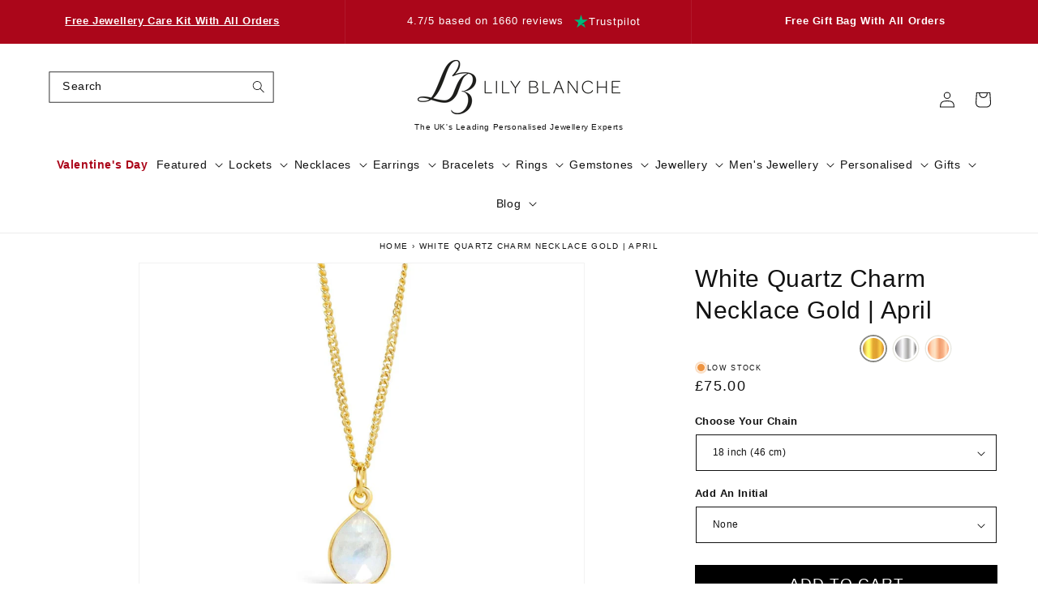

--- FILE ---
content_type: text/html; charset=utf-8
request_url: https://www.lilyblanche.com/apps/sbapi?client_id=72617427262&collection=find_similar&fallback_collection=top_viewed&sku=white-quartz-charm-necklace-gold-april&block_settings=%7B%22fallback_collection%22%3A%22top_viewed%22%2C%22title%22%3A%22Similar%20Products%22%2C%22heading_font%22%3A%7B%22error%22%3A%22json%20not%20allowed%20for%20this%20object%22%7D%2C%22heading_font_size%22%3A24%2C%22carousel_title_alignment%22%3A%22left%22%2C%22heading_color%22%3A%22%23121212%22%2C%22body_font%22%3A%7B%22error%22%3A%22json%20not%20allowed%20for%20this%20object%22%7D%2C%22body_font_size%22%3A14%2C%22product_text_alignemnt%22%3A%22left%22%2C%22product_card_background%22%3A%22%22%2C%22text_color%22%3A%22%23121212%22%2C%22sale_banner_color%22%3A%22%23e50914%22%2C%22sale_color%22%3A%22%23e50914%22%2C%22image_aspect_ratio%22%3A%221%2F1%22%2C%22show_secondary_image%22%3Atrue%2C%22show_brand%22%3Afalse%2C%22show_add_to_cart%22%3Afalse%2C%22add_to_cart_text%22%3A%22Add%20to%20Cart%22%2C%22add_to_cart_text_color%22%3A%22%23ffffff%22%2C%22add_to_cart_background_color%22%3A%22%23000000%22%2C%22add_to_cart_font_size%22%3A16%2C%22arrow_style%22%3A%22circle%22%2C%22products_per_row%22%3A4%2C%22show_arrows%22%3Atrue%2C%22padding_top%22%3A40%2C%22padding_bottom%22%3A40%2C%22section_background%22%3A%22%22%7D
body_size: 1755
content:
 
        <h2 class="sb-carousel-title">Similar Products</h2>
        <div class="glide">
            <div class="glide__track" data-glide-el="track">
                <ul class="glide__slides">
                    
    
<li class="glide__slide">
        <div class="sb-product-card">
            <div class="sb-product-card__image-wrapper">
            <img
                srcset="//www.lilyblanche.com/cdn/shop/products/img_proxy_89416118-4b06-4eae-8a88-ed1d3488c328.jpg?v=1741879633&width=165 165w,//www.lilyblanche.com/cdn/shop/products/img_proxy_89416118-4b06-4eae-8a88-ed1d3488c328.jpg?v=1741879633&width=360 360w,//www.lilyblanche.com/cdn/shop/products/img_proxy_89416118-4b06-4eae-8a88-ed1d3488c328.jpg?v=1741879633&width=533 533w,//www.lilyblanche.com/cdn/shop/products/img_proxy_89416118-4b06-4eae-8a88-ed1d3488c328.jpg?v=1741879633&width=720 720w,//www.lilyblanche.com/cdn/shop/products/img_proxy_89416118-4b06-4eae-8a88-ed1d3488c328.jpg?v=1741879633&width=940 940w,//www.lilyblanche.com/cdn/shop/products/img_proxy_89416118-4b06-4eae-8a88-ed1d3488c328.jpg?v=1741879633&width=1066 1066w,//www.lilyblanche.com/cdn/shop/products/img_proxy_89416118-4b06-4eae-8a88-ed1d3488c328.jpg?v=1741879633 1080w
                "
                src="//www.lilyblanche.com/cdn/shop/products/img_proxy_89416118-4b06-4eae-8a88-ed1d3488c328.jpg?v=1741879633&width=533"
                sizes="(min-width: 1300px) 292px, (min-width: 990px) calc((100vw - 130px) / 4), (min-width: 750px) calc((100vw - 120px) / 3), calc((100vw - 35px) / 2)"
                alt="white quartz charm necklace in silver on a white background"
                class="sb-product-card__image motion-reduce "
                
                loading="lazy"
                
                width="1080"
                height="1080"
            ><img
                srcset="//www.lilyblanche.com/cdn/shop/products/img_proxy_d2a28079-8b07-4f34-9961-6ebedd8a53d5.jpg?v=1741879634&width=165 165w,//www.lilyblanche.com/cdn/shop/products/img_proxy_d2a28079-8b07-4f34-9961-6ebedd8a53d5.jpg?v=1741879634&width=360 360w,//www.lilyblanche.com/cdn/shop/products/img_proxy_d2a28079-8b07-4f34-9961-6ebedd8a53d5.jpg?v=1741879634&width=533 533w,//www.lilyblanche.com/cdn/shop/products/img_proxy_d2a28079-8b07-4f34-9961-6ebedd8a53d5.jpg?v=1741879634&width=720 720w,//www.lilyblanche.com/cdn/shop/products/img_proxy_d2a28079-8b07-4f34-9961-6ebedd8a53d5.jpg?v=1741879634&width=940 940w,//www.lilyblanche.com/cdn/shop/products/img_proxy_d2a28079-8b07-4f34-9961-6ebedd8a53d5.jpg?v=1741879634&width=1066 1066w,//www.lilyblanche.com/cdn/shop/products/img_proxy_d2a28079-8b07-4f34-9961-6ebedd8a53d5.jpg?v=1741879634 1080w
                "
                src="//www.lilyblanche.com/cdn/shop/products/img_proxy_d2a28079-8b07-4f34-9961-6ebedd8a53d5.jpg?v=1741879634&width=533"
                sizes="(min-width: 1300px) 292px, (min-width: 990px) calc((100vw - 130px) / 4), (min-width: 750px) calc((100vw - 120px) / 3), calc((100vw - 35px) / 2)"
                alt=""
                class="sb-product-card__image sb-product-card__secondary-image motion-reduce"
                loading="lazy"
                width="1080"
                height="1080"
                >
            </div>

            <h3 class="sb-product-card__title">
            <a href="/products/white-quartz-charm-necklace-silver-april?collection=find_similar&position=1&sbclid=productCard&returnedcollection=find_similar&source=whitequartzcharmnecklacegoldapril
">White Quartz Charm Necklace | Silver | April</a>
            </h3>

            <div class="sb-product-card__price">
            
                <span class="sb-price">£70.00</span>
            
            
        </div>
        </div>
        
    </li>
    
<li class="glide__slide">
        <div class="sb-product-card">
            <div class="sb-product-card__image-wrapper">
            <img
                srcset="//www.lilyblanche.com/cdn/shop/products/img_proxy_ee9366ca-6eb0-4537-ad71-4c7aab77798a.jpg?v=1741879875&width=165 165w,//www.lilyblanche.com/cdn/shop/products/img_proxy_ee9366ca-6eb0-4537-ad71-4c7aab77798a.jpg?v=1741879875&width=360 360w,//www.lilyblanche.com/cdn/shop/products/img_proxy_ee9366ca-6eb0-4537-ad71-4c7aab77798a.jpg?v=1741879875&width=533 533w,//www.lilyblanche.com/cdn/shop/products/img_proxy_ee9366ca-6eb0-4537-ad71-4c7aab77798a.jpg?v=1741879875&width=720 720w,//www.lilyblanche.com/cdn/shop/products/img_proxy_ee9366ca-6eb0-4537-ad71-4c7aab77798a.jpg?v=1741879875&width=940 940w,//www.lilyblanche.com/cdn/shop/products/img_proxy_ee9366ca-6eb0-4537-ad71-4c7aab77798a.jpg?v=1741879875&width=1066 1066w,//www.lilyblanche.com/cdn/shop/products/img_proxy_ee9366ca-6eb0-4537-ad71-4c7aab77798a.jpg?v=1741879875 1080w
                "
                src="//www.lilyblanche.com/cdn/shop/products/img_proxy_ee9366ca-6eb0-4537-ad71-4c7aab77798a.jpg?v=1741879875&width=533"
                sizes="(min-width: 1300px) 292px, (min-width: 990px) calc((100vw - 130px) / 4), (min-width: 750px) calc((100vw - 120px) / 3), calc((100vw - 35px) / 2)"
                alt="White Quartz Charm Necklace | Rose Gold | April"
                class="sb-product-card__image motion-reduce "
                
                loading="lazy"
                
                width="1080"
                height="1080"
            ><img
                srcset="//www.lilyblanche.com/cdn/shop/products/img_proxy_fab85395-094a-4814-b8ac-a3990bed99b2.jpg?v=1741879879&width=165 165w,//www.lilyblanche.com/cdn/shop/products/img_proxy_fab85395-094a-4814-b8ac-a3990bed99b2.jpg?v=1741879879&width=360 360w,//www.lilyblanche.com/cdn/shop/products/img_proxy_fab85395-094a-4814-b8ac-a3990bed99b2.jpg?v=1741879879&width=533 533w,//www.lilyblanche.com/cdn/shop/products/img_proxy_fab85395-094a-4814-b8ac-a3990bed99b2.jpg?v=1741879879&width=720 720w,//www.lilyblanche.com/cdn/shop/products/img_proxy_fab85395-094a-4814-b8ac-a3990bed99b2.jpg?v=1741879879&width=940 940w,//www.lilyblanche.com/cdn/shop/products/img_proxy_fab85395-094a-4814-b8ac-a3990bed99b2.jpg?v=1741879879&width=1066 1066w,//www.lilyblanche.com/cdn/shop/products/img_proxy_fab85395-094a-4814-b8ac-a3990bed99b2.jpg?v=1741879879 1080w
                "
                src="//www.lilyblanche.com/cdn/shop/products/img_proxy_fab85395-094a-4814-b8ac-a3990bed99b2.jpg?v=1741879879&width=533"
                sizes="(min-width: 1300px) 292px, (min-width: 990px) calc((100vw - 130px) / 4), (min-width: 750px) calc((100vw - 120px) / 3), calc((100vw - 35px) / 2)"
                alt=""
                class="sb-product-card__image sb-product-card__secondary-image motion-reduce"
                loading="lazy"
                width="1080"
                height="1080"
                >
            </div>

            <h3 class="sb-product-card__title">
            <a href="/products/white-quartz-charm-necklace-rose-gold-april?collection=find_similar&position=2&sbclid=productCard&returnedcollection=find_similar&source=whitequartzcharmnecklacegoldapril
">White Quartz Charm Necklace | Rose Gold | April</a>
            </h3>

            <div class="sb-product-card__price">
            
                <span class="sb-price">£75.00</span>
            
            
        </div>
        </div>
        
    </li>
    
<li class="glide__slide">
        <div class="sb-product-card">
            <div class="sb-product-card__image-wrapper">
            <img
                srcset="//www.lilyblanche.com/cdn/shop/products/img_proxy_4cca86df-6b96-4a8c-9d2f-01feb90cb193.jpg?v=1741879916&width=165 165w,//www.lilyblanche.com/cdn/shop/products/img_proxy_4cca86df-6b96-4a8c-9d2f-01feb90cb193.jpg?v=1741879916&width=360 360w,//www.lilyblanche.com/cdn/shop/products/img_proxy_4cca86df-6b96-4a8c-9d2f-01feb90cb193.jpg?v=1741879916&width=533 533w,//www.lilyblanche.com/cdn/shop/products/img_proxy_4cca86df-6b96-4a8c-9d2f-01feb90cb193.jpg?v=1741879916&width=720 720w,//www.lilyblanche.com/cdn/shop/products/img_proxy_4cca86df-6b96-4a8c-9d2f-01feb90cb193.jpg?v=1741879916&width=940 940w,//www.lilyblanche.com/cdn/shop/products/img_proxy_4cca86df-6b96-4a8c-9d2f-01feb90cb193.jpg?v=1741879916&width=1066 1066w,//www.lilyblanche.com/cdn/shop/products/img_proxy_4cca86df-6b96-4a8c-9d2f-01feb90cb193.jpg?v=1741879916 1080w
                "
                src="//www.lilyblanche.com/cdn/shop/products/img_proxy_4cca86df-6b96-4a8c-9d2f-01feb90cb193.jpg?v=1741879916&width=533"
                sizes="(min-width: 1300px) 292px, (min-width: 990px) calc((100vw - 130px) / 4), (min-width: 750px) calc((100vw - 120px) / 3), calc((100vw - 35px) / 2)"
                alt="White Quartz Drop Hoop Earrings | Silver - April"
                class="sb-product-card__image motion-reduce "
                
                loading="lazy"
                
                width="1080"
                height="1080"
            ><img
                srcset="//www.lilyblanche.com/cdn/shop/products/img_proxy_3613c125-bb56-4362-80d2-f0c0a555be71.jpg?v=1741879920&width=165 165w,//www.lilyblanche.com/cdn/shop/products/img_proxy_3613c125-bb56-4362-80d2-f0c0a555be71.jpg?v=1741879920&width=360 360w,//www.lilyblanche.com/cdn/shop/products/img_proxy_3613c125-bb56-4362-80d2-f0c0a555be71.jpg?v=1741879920&width=533 533w,//www.lilyblanche.com/cdn/shop/products/img_proxy_3613c125-bb56-4362-80d2-f0c0a555be71.jpg?v=1741879920&width=720 720w,//www.lilyblanche.com/cdn/shop/products/img_proxy_3613c125-bb56-4362-80d2-f0c0a555be71.jpg?v=1741879920&width=940 940w,//www.lilyblanche.com/cdn/shop/products/img_proxy_3613c125-bb56-4362-80d2-f0c0a555be71.jpg?v=1741879920&width=1066 1066w,//www.lilyblanche.com/cdn/shop/products/img_proxy_3613c125-bb56-4362-80d2-f0c0a555be71.jpg?v=1741879920 1080w
                "
                src="//www.lilyblanche.com/cdn/shop/products/img_proxy_3613c125-bb56-4362-80d2-f0c0a555be71.jpg?v=1741879920&width=533"
                sizes="(min-width: 1300px) 292px, (min-width: 990px) calc((100vw - 130px) / 4), (min-width: 750px) calc((100vw - 120px) / 3), calc((100vw - 35px) / 2)"
                alt=""
                class="sb-product-card__image sb-product-card__secondary-image motion-reduce"
                loading="lazy"
                width="1080"
                height="1080"
                >
            </div>

            <h3 class="sb-product-card__title">
            <a href="/products/white-quartz-drop-hoop-earrings-silver-april?collection=find_similar&position=3&sbclid=productCard&returnedcollection=find_similar&source=whitequartzcharmnecklacegoldapril
">White Quartz Drop Hoop Earrings | Silver - April</a>
            </h3>

            <div class="sb-product-card__price">
            
                <span class="sb-price">£95.00</span>
            
            
        </div>
        </div>
        
    </li>
    
<li class="glide__slide">
        <div class="sb-product-card">
            <div class="sb-product-card__image-wrapper">
            <img
                srcset="//www.lilyblanche.com/cdn/shop/products/img_proxy_a1b85901-4732-47ab-abae-6350bbc2acae.jpg?v=1741879097&width=165 165w,//www.lilyblanche.com/cdn/shop/products/img_proxy_a1b85901-4732-47ab-abae-6350bbc2acae.jpg?v=1741879097&width=360 360w,//www.lilyblanche.com/cdn/shop/products/img_proxy_a1b85901-4732-47ab-abae-6350bbc2acae.jpg?v=1741879097&width=533 533w,//www.lilyblanche.com/cdn/shop/products/img_proxy_a1b85901-4732-47ab-abae-6350bbc2acae.jpg?v=1741879097&width=720 720w,//www.lilyblanche.com/cdn/shop/products/img_proxy_a1b85901-4732-47ab-abae-6350bbc2acae.jpg?v=1741879097&width=940 940w,//www.lilyblanche.com/cdn/shop/products/img_proxy_a1b85901-4732-47ab-abae-6350bbc2acae.jpg?v=1741879097&width=1066 1066w,//www.lilyblanche.com/cdn/shop/products/img_proxy_a1b85901-4732-47ab-abae-6350bbc2acae.jpg?v=1741879097 1080w
                "
                src="//www.lilyblanche.com/cdn/shop/products/img_proxy_a1b85901-4732-47ab-abae-6350bbc2acae.jpg?v=1741879097&width=533"
                sizes="(min-width: 1300px) 292px, (min-width: 990px) calc((100vw - 130px) / 4), (min-width: 750px) calc((100vw - 120px) / 3), calc((100vw - 35px) / 2)"
                alt="White Quartz Drop Hoop Earrings | Gold - April"
                class="sb-product-card__image motion-reduce "
                
                loading="lazy"
                
                width="1080"
                height="1080"
            ><img
                srcset="//www.lilyblanche.com/cdn/shop/products/img_proxy_e87e12f4-a9ba-457d-a164-4795b56ca6d9.jpg?v=1741879100&width=165 165w,//www.lilyblanche.com/cdn/shop/products/img_proxy_e87e12f4-a9ba-457d-a164-4795b56ca6d9.jpg?v=1741879100&width=360 360w,//www.lilyblanche.com/cdn/shop/products/img_proxy_e87e12f4-a9ba-457d-a164-4795b56ca6d9.jpg?v=1741879100&width=533 533w,//www.lilyblanche.com/cdn/shop/products/img_proxy_e87e12f4-a9ba-457d-a164-4795b56ca6d9.jpg?v=1741879100&width=720 720w,//www.lilyblanche.com/cdn/shop/products/img_proxy_e87e12f4-a9ba-457d-a164-4795b56ca6d9.jpg?v=1741879100&width=940 940w,//www.lilyblanche.com/cdn/shop/products/img_proxy_e87e12f4-a9ba-457d-a164-4795b56ca6d9.jpg?v=1741879100&width=1066 1066w,//www.lilyblanche.com/cdn/shop/products/img_proxy_e87e12f4-a9ba-457d-a164-4795b56ca6d9.jpg?v=1741879100 1080w
                "
                src="//www.lilyblanche.com/cdn/shop/products/img_proxy_e87e12f4-a9ba-457d-a164-4795b56ca6d9.jpg?v=1741879100&width=533"
                sizes="(min-width: 1300px) 292px, (min-width: 990px) calc((100vw - 130px) / 4), (min-width: 750px) calc((100vw - 120px) / 3), calc((100vw - 35px) / 2)"
                alt=""
                class="sb-product-card__image sb-product-card__secondary-image motion-reduce"
                loading="lazy"
                width="1080"
                height="1080"
                >
            </div>

            <h3 class="sb-product-card__title">
            <a href="/products/white-quartz-drop-hoop-earrings-gold-april?collection=find_similar&position=4&sbclid=productCard&returnedcollection=find_similar&source=whitequartzcharmnecklacegoldapril
">White Quartz Drop Hoop Earrings | Gold - April</a>
            </h3>

            <div class="sb-product-card__price">
            
                <span class="sb-price">£110.00</span>
            
            
        </div>
        </div>
        
    </li>
    
<li class="glide__slide">
        <div class="sb-product-card">
            <div class="sb-product-card__image-wrapper">
            <img
                srcset="//www.lilyblanche.com/cdn/shop/products/img_proxy_d6e4593e-ed03-4824-a2d7-910cb2e9fa2b.jpg?v=1741879898&width=165 165w,//www.lilyblanche.com/cdn/shop/products/img_proxy_d6e4593e-ed03-4824-a2d7-910cb2e9fa2b.jpg?v=1741879898&width=360 360w,//www.lilyblanche.com/cdn/shop/products/img_proxy_d6e4593e-ed03-4824-a2d7-910cb2e9fa2b.jpg?v=1741879898&width=533 533w,//www.lilyblanche.com/cdn/shop/products/img_proxy_d6e4593e-ed03-4824-a2d7-910cb2e9fa2b.jpg?v=1741879898&width=720 720w,//www.lilyblanche.com/cdn/shop/products/img_proxy_d6e4593e-ed03-4824-a2d7-910cb2e9fa2b.jpg?v=1741879898&width=940 940w,//www.lilyblanche.com/cdn/shop/products/img_proxy_d6e4593e-ed03-4824-a2d7-910cb2e9fa2b.jpg?v=1741879898&width=1066 1066w,//www.lilyblanche.com/cdn/shop/products/img_proxy_d6e4593e-ed03-4824-a2d7-910cb2e9fa2b.jpg?v=1741879898 1080w
                "
                src="//www.lilyblanche.com/cdn/shop/products/img_proxy_d6e4593e-ed03-4824-a2d7-910cb2e9fa2b.jpg?v=1741879898&width=533"
                sizes="(min-width: 1300px) 292px, (min-width: 990px) calc((100vw - 130px) / 4), (min-width: 750px) calc((100vw - 120px) / 3), calc((100vw - 35px) / 2)"
                alt="White Quartz Drop Hoop Earrings | Rose Gold - April"
                class="sb-product-card__image motion-reduce "
                
                loading="lazy"
                
                width="1080"
                height="1080"
            ><img
                srcset="//www.lilyblanche.com/cdn/shop/products/img_proxy_7c7a8749-3971-462f-9a46-032c1533b153.jpg?v=1741879899&width=165 165w,//www.lilyblanche.com/cdn/shop/products/img_proxy_7c7a8749-3971-462f-9a46-032c1533b153.jpg?v=1741879899&width=360 360w,//www.lilyblanche.com/cdn/shop/products/img_proxy_7c7a8749-3971-462f-9a46-032c1533b153.jpg?v=1741879899&width=533 533w,//www.lilyblanche.com/cdn/shop/products/img_proxy_7c7a8749-3971-462f-9a46-032c1533b153.jpg?v=1741879899&width=720 720w,//www.lilyblanche.com/cdn/shop/products/img_proxy_7c7a8749-3971-462f-9a46-032c1533b153.jpg?v=1741879899&width=940 940w,//www.lilyblanche.com/cdn/shop/products/img_proxy_7c7a8749-3971-462f-9a46-032c1533b153.jpg?v=1741879899&width=1066 1066w,//www.lilyblanche.com/cdn/shop/products/img_proxy_7c7a8749-3971-462f-9a46-032c1533b153.jpg?v=1741879899 1080w
                "
                src="//www.lilyblanche.com/cdn/shop/products/img_proxy_7c7a8749-3971-462f-9a46-032c1533b153.jpg?v=1741879899&width=533"
                sizes="(min-width: 1300px) 292px, (min-width: 990px) calc((100vw - 130px) / 4), (min-width: 750px) calc((100vw - 120px) / 3), calc((100vw - 35px) / 2)"
                alt=""
                class="sb-product-card__image sb-product-card__secondary-image motion-reduce"
                loading="lazy"
                width="1080"
                height="1080"
                >
            </div>

            <h3 class="sb-product-card__title">
            <a href="/products/white-quartz-drop-hoop-earrings-rose-gold-april?collection=find_similar&position=5&sbclid=productCard&returnedcollection=find_similar&source=whitequartzcharmnecklacegoldapril
">White Quartz Drop Hoop Earrings | Rose Gold - April</a>
            </h3>

            <div class="sb-product-card__price">
            
                <span class="sb-price">£110.00</span>
            
            
        </div>
        </div>
        
    </li>
    
<li class="glide__slide">
        <div class="sb-product-card">
            <div class="sb-product-card__image-wrapper">
            <img
                srcset="//www.lilyblanche.com/cdn/shop/files/garnet_birthstone_gold_necklace_update_1.webp?v=1746717629&width=165 165w,//www.lilyblanche.com/cdn/shop/files/garnet_birthstone_gold_necklace_update_1.webp?v=1746717629&width=360 360w,//www.lilyblanche.com/cdn/shop/files/garnet_birthstone_gold_necklace_update_1.webp?v=1746717629&width=533 533w,//www.lilyblanche.com/cdn/shop/files/garnet_birthstone_gold_necklace_update_1.webp?v=1746717629&width=720 720w,//www.lilyblanche.com/cdn/shop/files/garnet_birthstone_gold_necklace_update_1.webp?v=1746717629&width=940 940w,//www.lilyblanche.com/cdn/shop/files/garnet_birthstone_gold_necklace_update_1.webp?v=1746717629&width=1066 1066w,//www.lilyblanche.com/cdn/shop/files/garnet_birthstone_gold_necklace_update_1.webp?v=1746717629 1500w
                "
                src="//www.lilyblanche.com/cdn/shop/files/garnet_birthstone_gold_necklace_update_1.webp?v=1746717629&width=533"
                sizes="(min-width: 1300px) 292px, (min-width: 990px) calc((100vw - 130px) / 4), (min-width: 750px) calc((100vw - 120px) / 3), calc((100vw - 35px) / 2)"
                alt="Garnet Charm Necklace Gold January Birthstone"
                class="sb-product-card__image motion-reduce "
                
                loading="lazy"
                
                width="1500"
                height="1500"
            ><img
                srcset="//www.lilyblanche.com/cdn/shop/files/garnet_necklace_gold_1.webp?v=1746717629&width=165 165w,//www.lilyblanche.com/cdn/shop/files/garnet_necklace_gold_1.webp?v=1746717629&width=360 360w,//www.lilyblanche.com/cdn/shop/files/garnet_necklace_gold_1.webp?v=1746717629&width=533 533w,//www.lilyblanche.com/cdn/shop/files/garnet_necklace_gold_1.webp?v=1746717629&width=720 720w,//www.lilyblanche.com/cdn/shop/files/garnet_necklace_gold_1.webp?v=1746717629&width=940 940w,//www.lilyblanche.com/cdn/shop/files/garnet_necklace_gold_1.webp?v=1746717629&width=1066 1066w,//www.lilyblanche.com/cdn/shop/files/garnet_necklace_gold_1.webp?v=1746717629 1500w
                "
                src="//www.lilyblanche.com/cdn/shop/files/garnet_necklace_gold_1.webp?v=1746717629&width=533"
                sizes="(min-width: 1300px) 292px, (min-width: 990px) calc((100vw - 130px) / 4), (min-width: 750px) calc((100vw - 120px) / 3), calc((100vw - 35px) / 2)"
                alt=""
                class="sb-product-card__image sb-product-card__secondary-image motion-reduce"
                loading="lazy"
                width="1500"
                height="1500"
                >
            </div>

            <h3 class="sb-product-card__title">
            <a href="/products/garnet-charm-necklace-gold-january?collection=find_similar&position=6&sbclid=productCard&returnedcollection=find_similar&source=whitequartzcharmnecklacegoldapril
">Garnet Charm Necklace Gold January Birthstone</a>
            </h3>

            <div class="sb-product-card__price">
            
                <span class="sb-price">£75.00</span>
            
            
        </div>
        </div>
        
    </li>
    
<li class="glide__slide">
        <div class="sb-product-card">
            <div class="sb-product-card__image-wrapper">
            <img
                srcset="//www.lilyblanche.com/cdn/shop/products/img_proxy_4a192c61-f7c7-44a5-ac13-6879b7b1cfca.jpg?v=1741879596&width=165 165w,//www.lilyblanche.com/cdn/shop/products/img_proxy_4a192c61-f7c7-44a5-ac13-6879b7b1cfca.jpg?v=1741879596&width=360 360w,//www.lilyblanche.com/cdn/shop/products/img_proxy_4a192c61-f7c7-44a5-ac13-6879b7b1cfca.jpg?v=1741879596&width=533 533w,//www.lilyblanche.com/cdn/shop/products/img_proxy_4a192c61-f7c7-44a5-ac13-6879b7b1cfca.jpg?v=1741879596&width=720 720w,//www.lilyblanche.com/cdn/shop/products/img_proxy_4a192c61-f7c7-44a5-ac13-6879b7b1cfca.jpg?v=1741879596&width=940 940w,//www.lilyblanche.com/cdn/shop/products/img_proxy_4a192c61-f7c7-44a5-ac13-6879b7b1cfca.jpg?v=1741879596&width=1066 1066w,//www.lilyblanche.com/cdn/shop/products/img_proxy_4a192c61-f7c7-44a5-ac13-6879b7b1cfca.jpg?v=1741879596 1080w
                "
                src="//www.lilyblanche.com/cdn/shop/products/img_proxy_4a192c61-f7c7-44a5-ac13-6879b7b1cfca.jpg?v=1741879596&width=533"
                sizes="(min-width: 1300px) 292px, (min-width: 990px) calc((100vw - 130px) / 4), (min-width: 750px) calc((100vw - 120px) / 3), calc((100vw - 35px) / 2)"
                alt="blue topaz charm necklace in gold on a white background"
                class="sb-product-card__image motion-reduce "
                
                loading="lazy"
                
                width="1080"
                height="1080"
            ><img
                srcset="//www.lilyblanche.com/cdn/shop/files/blue_topaz_necklace_gold_1.webp?v=1746612296&width=165 165w,//www.lilyblanche.com/cdn/shop/files/blue_topaz_necklace_gold_1.webp?v=1746612296&width=360 360w,//www.lilyblanche.com/cdn/shop/files/blue_topaz_necklace_gold_1.webp?v=1746612296&width=533 533w,//www.lilyblanche.com/cdn/shop/files/blue_topaz_necklace_gold_1.webp?v=1746612296&width=720 720w,//www.lilyblanche.com/cdn/shop/files/blue_topaz_necklace_gold_1.webp?v=1746612296&width=940 940w,//www.lilyblanche.com/cdn/shop/files/blue_topaz_necklace_gold_1.webp?v=1746612296&width=1066 1066w,//www.lilyblanche.com/cdn/shop/files/blue_topaz_necklace_gold_1.webp?v=1746612296 1500w
                "
                src="//www.lilyblanche.com/cdn/shop/files/blue_topaz_necklace_gold_1.webp?v=1746612296&width=533"
                sizes="(min-width: 1300px) 292px, (min-width: 990px) calc((100vw - 130px) / 4), (min-width: 750px) calc((100vw - 120px) / 3), calc((100vw - 35px) / 2)"
                alt=""
                class="sb-product-card__image sb-product-card__secondary-image motion-reduce"
                loading="lazy"
                width="1500"
                height="1500"
                >
            </div>

            <h3 class="sb-product-card__title">
            <a href="/products/blue-topaz-charm-necklace-gold-december?collection=find_similar&position=7&sbclid=productCard&returnedcollection=find_similar&source=whitequartzcharmnecklacegoldapril
">Blue Topaz Charm Necklace | Gold - December</a>
            </h3>

            <div class="sb-product-card__price">
            
                <span class="sb-price">£75.00</span>
            
            
        </div>
        </div>
        
    </li>
    
<li class="glide__slide">
        <div class="sb-product-card">
            <div class="sb-product-card__image-wrapper">
            <img
                srcset="//www.lilyblanche.com/cdn/shop/files/img_proxy_46a856bb-8611-46de-b102-028c90c33105.jpg?v=1741879000&width=165 165w,//www.lilyblanche.com/cdn/shop/files/img_proxy_46a856bb-8611-46de-b102-028c90c33105.jpg?v=1741879000&width=360 360w,//www.lilyblanche.com/cdn/shop/files/img_proxy_46a856bb-8611-46de-b102-028c90c33105.jpg?v=1741879000&width=533 533w,//www.lilyblanche.com/cdn/shop/files/img_proxy_46a856bb-8611-46de-b102-028c90c33105.jpg?v=1741879000&width=720 720w,//www.lilyblanche.com/cdn/shop/files/img_proxy_46a856bb-8611-46de-b102-028c90c33105.jpg?v=1741879000&width=940 940w,//www.lilyblanche.com/cdn/shop/files/img_proxy_46a856bb-8611-46de-b102-028c90c33105.jpg?v=1741879000&width=1066 1066w,//www.lilyblanche.com/cdn/shop/files/img_proxy_46a856bb-8611-46de-b102-028c90c33105.jpg?v=1741879000 1080w
                "
                src="//www.lilyblanche.com/cdn/shop/files/img_proxy_46a856bb-8611-46de-b102-028c90c33105.jpg?v=1741879000&width=533"
                sizes="(min-width: 1300px) 292px, (min-width: 990px) calc((100vw - 130px) / 4), (min-width: 750px) calc((100vw - 120px) / 3), calc((100vw - 35px) / 2)"
                alt="Amethyst Charm Necklace | Gold | February Birthstone"
                class="sb-product-card__image motion-reduce "
                
                loading="lazy"
                
                width="1080"
                height="1080"
            ><img
                srcset="//www.lilyblanche.com/cdn/shop/files/amethyst_gold_necklace1.jpg?v=1741879003&width=165 165w,//www.lilyblanche.com/cdn/shop/files/amethyst_gold_necklace1.jpg?v=1741879003&width=360 360w,//www.lilyblanche.com/cdn/shop/files/amethyst_gold_necklace1.jpg?v=1741879003&width=533 533w,//www.lilyblanche.com/cdn/shop/files/amethyst_gold_necklace1.jpg?v=1741879003&width=720 720w,//www.lilyblanche.com/cdn/shop/files/amethyst_gold_necklace1.jpg?v=1741879003&width=940 940w,//www.lilyblanche.com/cdn/shop/files/amethyst_gold_necklace1.jpg?v=1741879003&width=1066 1066w,//www.lilyblanche.com/cdn/shop/files/amethyst_gold_necklace1.jpg?v=1741879003 1080w
                "
                src="//www.lilyblanche.com/cdn/shop/files/amethyst_gold_necklace1.jpg?v=1741879003&width=533"
                sizes="(min-width: 1300px) 292px, (min-width: 990px) calc((100vw - 130px) / 4), (min-width: 750px) calc((100vw - 120px) / 3), calc((100vw - 35px) / 2)"
                alt=""
                class="sb-product-card__image sb-product-card__secondary-image motion-reduce"
                loading="lazy"
                width="1080"
                height="1080"
                >
            </div>

            <h3 class="sb-product-card__title">
            <a href="/products/amethyst-charm-necklace-gold-february?collection=find_similar&position=8&sbclid=productCard&returnedcollection=find_similar&source=whitequartzcharmnecklacegoldapril
">Amethyst Charm Necklace | Gold | February Birthstone</a>
            </h3>

            <div class="sb-product-card__price">
            
                <span class="sb-price">£85.00</span>
            
            
        </div>
        </div>
        
    </li>
    
<li class="glide__slide">
        <div class="sb-product-card">
            <div class="sb-product-card__image-wrapper">
            <img
                srcset="//www.lilyblanche.com/cdn/shop/files/aqua_chalcedony_birthstone_gold_necklace_update.jpg?v=1741879038&width=165 165w,//www.lilyblanche.com/cdn/shop/files/aqua_chalcedony_birthstone_gold_necklace_update.jpg?v=1741879038&width=360 360w,//www.lilyblanche.com/cdn/shop/files/aqua_chalcedony_birthstone_gold_necklace_update.jpg?v=1741879038&width=533 533w,//www.lilyblanche.com/cdn/shop/files/aqua_chalcedony_birthstone_gold_necklace_update.jpg?v=1741879038&width=720 720w,//www.lilyblanche.com/cdn/shop/files/aqua_chalcedony_birthstone_gold_necklace_update.jpg?v=1741879038&width=940 940w,//www.lilyblanche.com/cdn/shop/files/aqua_chalcedony_birthstone_gold_necklace_update.jpg?v=1741879038&width=1066 1066w,//www.lilyblanche.com/cdn/shop/files/aqua_chalcedony_birthstone_gold_necklace_update.jpg?v=1741879038 1080w
                "
                src="//www.lilyblanche.com/cdn/shop/files/aqua_chalcedony_birthstone_gold_necklace_update.jpg?v=1741879038&width=533"
                sizes="(min-width: 1300px) 292px, (min-width: 990px) calc((100vw - 130px) / 4), (min-width: 750px) calc((100vw - 120px) / 3), calc((100vw - 35px) / 2)"
                alt="Aqua Chalcedony Necklace | Gold | March Birthstone"
                class="sb-product-card__image motion-reduce "
                
                loading="lazy"
                
                width="1080"
                height="1080"
            ><img
                srcset="//www.lilyblanche.com/cdn/shop/files/aquachalcedonynecklacegold1_1080.jpg?v=1741879040&width=165 165w,//www.lilyblanche.com/cdn/shop/files/aquachalcedonynecklacegold1_1080.jpg?v=1741879040&width=360 360w,//www.lilyblanche.com/cdn/shop/files/aquachalcedonynecklacegold1_1080.jpg?v=1741879040&width=533 533w,//www.lilyblanche.com/cdn/shop/files/aquachalcedonynecklacegold1_1080.jpg?v=1741879040&width=720 720w,//www.lilyblanche.com/cdn/shop/files/aquachalcedonynecklacegold1_1080.jpg?v=1741879040&width=940 940w,//www.lilyblanche.com/cdn/shop/files/aquachalcedonynecklacegold1_1080.jpg?v=1741879040&width=1066 1066w,//www.lilyblanche.com/cdn/shop/files/aquachalcedonynecklacegold1_1080.jpg?v=1741879040 1080w
                "
                src="//www.lilyblanche.com/cdn/shop/files/aquachalcedonynecklacegold1_1080.jpg?v=1741879040&width=533"
                sizes="(min-width: 1300px) 292px, (min-width: 990px) calc((100vw - 130px) / 4), (min-width: 750px) calc((100vw - 120px) / 3), calc((100vw - 35px) / 2)"
                alt=""
                class="sb-product-card__image sb-product-card__secondary-image motion-reduce"
                loading="lazy"
                width="1080"
                height="1080"
                >
            </div>

            <h3 class="sb-product-card__title">
            <a href="/products/aqua-chalcedony-charm-necklace-gold-march?collection=find_similar&position=9&sbclid=productCard&returnedcollection=find_similar&source=whitequartzcharmnecklacegoldapril
">Aqua Chalcedony Necklace | Gold | March Birthstone</a>
            </h3>

            <div class="sb-product-card__price">
            
                <span class="sb-price">£85.00</span>
            
            
        </div>
        </div>
        
    </li>
    
<li class="glide__slide">
        <div class="sb-product-card">
            <div class="sb-product-card__image-wrapper">
            <img
                srcset="//www.lilyblanche.com/cdn/shop/files/garnet_birthstone_rose_gold_necklace_update_1.webp?v=1746717291&width=165 165w,//www.lilyblanche.com/cdn/shop/files/garnet_birthstone_rose_gold_necklace_update_1.webp?v=1746717291&width=360 360w,//www.lilyblanche.com/cdn/shop/files/garnet_birthstone_rose_gold_necklace_update_1.webp?v=1746717291&width=533 533w,//www.lilyblanche.com/cdn/shop/files/garnet_birthstone_rose_gold_necklace_update_1.webp?v=1746717291&width=720 720w,//www.lilyblanche.com/cdn/shop/files/garnet_birthstone_rose_gold_necklace_update_1.webp?v=1746717291&width=940 940w,//www.lilyblanche.com/cdn/shop/files/garnet_birthstone_rose_gold_necklace_update_1.webp?v=1746717291&width=1066 1066w,//www.lilyblanche.com/cdn/shop/files/garnet_birthstone_rose_gold_necklace_update_1.webp?v=1746717291 1500w
                "
                src="//www.lilyblanche.com/cdn/shop/files/garnet_birthstone_rose_gold_necklace_update_1.webp?v=1746717291&width=533"
                sizes="(min-width: 1300px) 292px, (min-width: 990px) calc((100vw - 130px) / 4), (min-width: 750px) calc((100vw - 120px) / 3), calc((100vw - 35px) / 2)"
                alt="Garnet Charm Necklace Rose Gold | January Birthstone"
                class="sb-product-card__image motion-reduce "
                
                loading="lazy"
                
                width="1500"
                height="1500"
            ><img
                srcset="//www.lilyblanche.com/cdn/shop/products/img_proxy_7a103aa5-460c-4e6c-ade6-2106e9f27cfc.jpg?v=1746717291&width=165 165w,//www.lilyblanche.com/cdn/shop/products/img_proxy_7a103aa5-460c-4e6c-ade6-2106e9f27cfc.jpg?v=1746717291&width=360 360w,//www.lilyblanche.com/cdn/shop/products/img_proxy_7a103aa5-460c-4e6c-ade6-2106e9f27cfc.jpg?v=1746717291&width=533 533w,//www.lilyblanche.com/cdn/shop/products/img_proxy_7a103aa5-460c-4e6c-ade6-2106e9f27cfc.jpg?v=1746717291&width=720 720w,//www.lilyblanche.com/cdn/shop/products/img_proxy_7a103aa5-460c-4e6c-ade6-2106e9f27cfc.jpg?v=1746717291&width=940 940w,//www.lilyblanche.com/cdn/shop/products/img_proxy_7a103aa5-460c-4e6c-ade6-2106e9f27cfc.jpg?v=1746717291&width=1066 1066w,//www.lilyblanche.com/cdn/shop/products/img_proxy_7a103aa5-460c-4e6c-ade6-2106e9f27cfc.jpg?v=1746717291 1080w
                "
                src="//www.lilyblanche.com/cdn/shop/products/img_proxy_7a103aa5-460c-4e6c-ade6-2106e9f27cfc.jpg?v=1746717291&width=533"
                sizes="(min-width: 1300px) 292px, (min-width: 990px) calc((100vw - 130px) / 4), (min-width: 750px) calc((100vw - 120px) / 3), calc((100vw - 35px) / 2)"
                alt=""
                class="sb-product-card__image sb-product-card__secondary-image motion-reduce"
                loading="lazy"
                width="1080"
                height="1080"
                >
            </div>

            <h3 class="sb-product-card__title">
            <a href="/products/garnet-charm-necklace-rose-gold-january?collection=find_similar&position=10&sbclid=productCard&returnedcollection=find_similar&source=whitequartzcharmnecklacegoldapril
">Garnet Charm Necklace Rose Gold | January Birthstone</a>
            </h3>

            <div class="sb-product-card__price">
            
                <span class="sb-price">£75.00</span>
            
            
        </div>
        </div>
        
    </li>
                </ul>
            </div>
            <div class="sb-carousel__arrows" data-glide-el="controls">
                <button
                class="sb-carousel__arrow sb-carousel__arrow--left"
                data-glide-dir="|<"
                data-arrow-style="circle"
                tabindex="-1"
                >
                <svg width="24" height="24" viewBox="0 0 24 24" fill="none" xmlns="http://www.w3.org/2000/svg">
                    <path d="M15 18L9 12L15 6" stroke="currentColor" stroke-width="2" stroke-linecap="round" stroke-linejoin="round"/>
                </svg>
                </button>
                <button
                class="sb-carousel__arrow sb-carousel__arrow--right"
                data-glide-dir="|>"
                data-arrow-style="circle"
                tabindex="-1"
                >
                <svg width="24" height="24" viewBox="0 0 24 24" fill="none" xmlns="http://www.w3.org/2000/svg">
                    <path d="M9 18L15 12L9 6" stroke="currentColor" stroke-width="2" stroke-linecap="round" stroke-linejoin="round"/>
                </svg>
                </button>
            </div>
        </div>

--- FILE ---
content_type: text/html; charset=utf-8
request_url: https://www.lilyblanche.com/apps/sbapi?client_id=72617427262&collection=recommendations&fallback_collection=top_viewed&sku=white-quartz-charm-necklace-gold-april&block_settings=%7B%22fallback_collection%22%3A%22top_viewed%22%2C%22title%22%3A%22Handpicked%20For%20You%22%2C%22heading_font%22%3A%7B%22error%22%3A%22json%20not%20allowed%20for%20this%20object%22%7D%2C%22heading_font_size%22%3A24%2C%22carousel_title_alignment%22%3A%22left%22%2C%22heading_color%22%3A%22%23121212%22%2C%22body_font%22%3A%7B%22error%22%3A%22json%20not%20allowed%20for%20this%20object%22%7D%2C%22body_font_size%22%3A14%2C%22product_text_alignemnt%22%3A%22left%22%2C%22product_card_background%22%3A%22%22%2C%22text_color%22%3A%22%23121212%22%2C%22sale_banner_color%22%3A%22%23e50914%22%2C%22sale_color%22%3A%22%23e50914%22%2C%22image_aspect_ratio%22%3A%221%2F1%22%2C%22show_secondary_image%22%3Atrue%2C%22show_brand%22%3Afalse%2C%22show_add_to_cart%22%3Afalse%2C%22add_to_cart_text%22%3A%22Add%20to%20Cart%22%2C%22add_to_cart_text_color%22%3A%22%23ffffff%22%2C%22add_to_cart_background_color%22%3A%22%23000000%22%2C%22add_to_cart_font_size%22%3A16%2C%22arrow_style%22%3A%22circle%22%2C%22products_per_row%22%3A4%2C%22show_arrows%22%3Atrue%2C%22padding_top%22%3A40%2C%22padding_bottom%22%3A40%2C%22section_background%22%3A%22%22%7D
body_size: 2070
content:
 
        <h2 class="sb-carousel-title">Handpicked For You</h2>
        <div class="glide">
            <div class="glide__track" data-glide-el="track">
                <ul class="glide__slides">
                    
    
<li class="glide__slide">
        <div class="sb-product-card">
            <div class="sb-product-card__image-wrapper">
            <img
                srcset="//www.lilyblanche.com/cdn/shop/files/heavycrossnecklacegold1_1080.webp?v=1741874010&width=165 165w,//www.lilyblanche.com/cdn/shop/files/heavycrossnecklacegold1_1080.webp?v=1741874010&width=360 360w,//www.lilyblanche.com/cdn/shop/files/heavycrossnecklacegold1_1080.webp?v=1741874010&width=533 533w,//www.lilyblanche.com/cdn/shop/files/heavycrossnecklacegold1_1080.webp?v=1741874010&width=720 720w,//www.lilyblanche.com/cdn/shop/files/heavycrossnecklacegold1_1080.webp?v=1741874010&width=940 940w,//www.lilyblanche.com/cdn/shop/files/heavycrossnecklacegold1_1080.webp?v=1741874010&width=1066 1066w,//www.lilyblanche.com/cdn/shop/files/heavycrossnecklacegold1_1080.webp?v=1741874010 1080w
                "
                src="//www.lilyblanche.com/cdn/shop/files/heavycrossnecklacegold1_1080.webp?v=1741874010&width=533"
                sizes="(min-width: 1300px) 292px, (min-width: 990px) calc((100vw - 130px) / 4), (min-width: 750px) calc((100vw - 120px) / 3), calc((100vw - 35px) / 2)"
                alt="large gold cross necklace, sturdy gold curb chain, high polish finish, bevelled edges, religious Christian pendant for men and women, white background"
                class="sb-product-card__image motion-reduce "
                
                loading="lazy"
                
                width="1080"
                height="1080"
            ><img
                srcset="//www.lilyblanche.com/cdn/shop/files/gold_engraved_crossnecklace.webp?v=1763997053&width=165 165w,//www.lilyblanche.com/cdn/shop/files/gold_engraved_crossnecklace.webp?v=1763997053&width=360 360w,//www.lilyblanche.com/cdn/shop/files/gold_engraved_crossnecklace.webp?v=1763997053&width=533 533w,//www.lilyblanche.com/cdn/shop/files/gold_engraved_crossnecklace.webp?v=1763997053&width=720 720w,//www.lilyblanche.com/cdn/shop/files/gold_engraved_crossnecklace.webp?v=1763997053&width=940 940w,//www.lilyblanche.com/cdn/shop/files/gold_engraved_crossnecklace.webp?v=1763997053&width=1066 1066w,//www.lilyblanche.com/cdn/shop/files/gold_engraved_crossnecklace.webp?v=1763997053 1080w
                "
                src="//www.lilyblanche.com/cdn/shop/files/gold_engraved_crossnecklace.webp?v=1763997053&width=533"
                sizes="(min-width: 1300px) 292px, (min-width: 990px) calc((100vw - 130px) / 4), (min-width: 750px) calc((100vw - 120px) / 3), calc((100vw - 35px) / 2)"
                alt=""
                class="sb-product-card__image sb-product-card__secondary-image motion-reduce"
                loading="lazy"
                width="1080"
                height="1080"
                >
            </div>

            <h3 class="sb-product-card__title">
            <a href="/products/mens-heavy-gold-cross-necklace?collection=recommendations&position=1&sbclid=productCard&returnedcollection=top_viewed
">Men's Heavy Gold Cross Necklace</a>
            </h3>

            <div class="sb-product-card__price">
            
                <span class="sb-price">£205.00</span>
            
            
        </div>
        </div>
        
    </li>
    
<li class="glide__slide">
        <div class="sb-product-card">
            <div class="sb-product-card__image-wrapper">
            <img
                srcset="//www.lilyblanche.com/cdn/shop/files/heavy_cross_necklace_in_silver.jpg?v=1750083532&width=165 165w,//www.lilyblanche.com/cdn/shop/files/heavy_cross_necklace_in_silver.jpg?v=1750083532&width=360 360w,//www.lilyblanche.com/cdn/shop/files/heavy_cross_necklace_in_silver.jpg?v=1750083532&width=533 533w,//www.lilyblanche.com/cdn/shop/files/heavy_cross_necklace_in_silver.jpg?v=1750083532&width=720 720w,//www.lilyblanche.com/cdn/shop/files/heavy_cross_necklace_in_silver.jpg?v=1750083532&width=940 940w,//www.lilyblanche.com/cdn/shop/files/heavy_cross_necklace_in_silver.jpg?v=1750083532&width=1066 1066w,//www.lilyblanche.com/cdn/shop/files/heavy_cross_necklace_in_silver.jpg?v=1750083532 1080w
                "
                src="//www.lilyblanche.com/cdn/shop/files/heavy_cross_necklace_in_silver.jpg?v=1750083532&width=533"
                sizes="(min-width: 1300px) 292px, (min-width: 990px) calc((100vw - 130px) / 4), (min-width: 750px) calc((100vw - 120px) / 3), calc((100vw - 35px) / 2)"
                alt="A heavyweight silver cross necklace for men hanging on a curb chain against a white background"
                class="sb-product-card__image motion-reduce "
                
                loading="lazy"
                
                width="1080"
                height="1080"
            ><img
                srcset="//www.lilyblanche.com/cdn/shop/files/silver_engraved_heavycross.webp?v=1763997182&width=165 165w,//www.lilyblanche.com/cdn/shop/files/silver_engraved_heavycross.webp?v=1763997182&width=360 360w,//www.lilyblanche.com/cdn/shop/files/silver_engraved_heavycross.webp?v=1763997182&width=533 533w,//www.lilyblanche.com/cdn/shop/files/silver_engraved_heavycross.webp?v=1763997182&width=720 720w,//www.lilyblanche.com/cdn/shop/files/silver_engraved_heavycross.webp?v=1763997182&width=940 940w,//www.lilyblanche.com/cdn/shop/files/silver_engraved_heavycross.webp?v=1763997182&width=1066 1066w,//www.lilyblanche.com/cdn/shop/files/silver_engraved_heavycross.webp?v=1763997182 1080w
                "
                src="//www.lilyblanche.com/cdn/shop/files/silver_engraved_heavycross.webp?v=1763997182&width=533"
                sizes="(min-width: 1300px) 292px, (min-width: 990px) calc((100vw - 130px) / 4), (min-width: 750px) calc((100vw - 120px) / 3), calc((100vw - 35px) / 2)"
                alt=""
                class="sb-product-card__image sb-product-card__secondary-image motion-reduce"
                loading="lazy"
                width="1080"
                height="1080"
                >
            </div>

            <h3 class="sb-product-card__title">
            <a href="/products/mens-silver-cross-necklace?collection=recommendations&position=2&sbclid=productCard&returnedcollection=top_viewed
">Men's Heavy Silver Cross Necklace</a>
            </h3>

            <div class="sb-product-card__price">
            
                <span class="sb-price">£165.00</span>
            
            
        </div>
        </div>
        
    </li>
    
<li class="glide__slide">
        <div class="sb-product-card">
            <div class="sb-product-card__image-wrapper">
            <img
                srcset="//www.lilyblanche.com/cdn/shop/files/diamond_photo_heart_gold_locket_1_1080.jpg?v=1741886208&width=165 165w,//www.lilyblanche.com/cdn/shop/files/diamond_photo_heart_gold_locket_1_1080.jpg?v=1741886208&width=360 360w,//www.lilyblanche.com/cdn/shop/files/diamond_photo_heart_gold_locket_1_1080.jpg?v=1741886208&width=533 533w,//www.lilyblanche.com/cdn/shop/files/diamond_photo_heart_gold_locket_1_1080.jpg?v=1741886208&width=720 720w,//www.lilyblanche.com/cdn/shop/files/diamond_photo_heart_gold_locket_1_1080.jpg?v=1741886208&width=940 940w,//www.lilyblanche.com/cdn/shop/files/diamond_photo_heart_gold_locket_1_1080.jpg?v=1741886208&width=1066 1066w,//www.lilyblanche.com/cdn/shop/files/diamond_photo_heart_gold_locket_1_1080.jpg?v=1741886208 1080w
                "
                src="//www.lilyblanche.com/cdn/shop/files/diamond_photo_heart_gold_locket_1_1080.jpg?v=1741886208&width=533"
                sizes="(min-width: 1300px) 292px, (min-width: 990px) calc((100vw - 130px) / 4), (min-width: 750px) calc((100vw - 120px) / 3), calc((100vw - 35px) / 2)"
                alt="A gold heart-shaped locket with a diamond on the front, opened to show two photos of a dog and a person on a white background"
                class="sb-product-card__image motion-reduce "
                
                loading="lazy"
                
                width="1080"
                height="1080"
            ><img
                srcset="//www.lilyblanche.com/cdn/shop/files/TNY_2_Photo_Diamond_Heart_Locket_Gold_6.jpg?v=1760639748&width=165 165w,//www.lilyblanche.com/cdn/shop/files/TNY_2_Photo_Diamond_Heart_Locket_Gold_6.jpg?v=1760639748&width=360 360w,//www.lilyblanche.com/cdn/shop/files/TNY_2_Photo_Diamond_Heart_Locket_Gold_6.jpg?v=1760639748&width=533 533w,//www.lilyblanche.com/cdn/shop/files/TNY_2_Photo_Diamond_Heart_Locket_Gold_6.jpg?v=1760639748&width=720 720w,//www.lilyblanche.com/cdn/shop/files/TNY_2_Photo_Diamond_Heart_Locket_Gold_6.jpg?v=1760639748&width=940 940w,//www.lilyblanche.com/cdn/shop/files/TNY_2_Photo_Diamond_Heart_Locket_Gold_6.jpg?v=1760639748&width=1066 1066w,//www.lilyblanche.com/cdn/shop/files/TNY_2_Photo_Diamond_Heart_Locket_Gold_6.jpg?v=1760639748 1080w
                "
                src="//www.lilyblanche.com/cdn/shop/files/TNY_2_Photo_Diamond_Heart_Locket_Gold_6.jpg?v=1760639748&width=533"
                sizes="(min-width: 1300px) 292px, (min-width: 990px) calc((100vw - 130px) / 4), (min-width: 750px) calc((100vw - 120px) / 3), calc((100vw - 35px) / 2)"
                alt=""
                class="sb-product-card__image sb-product-card__secondary-image motion-reduce"
                loading="lazy"
                width="1080"
                height="1080"
                >
            </div>

            <h3 class="sb-product-card__title">
            <a href="/products/2-photo-diamond-heart-locket-gold?collection=recommendations&position=3&sbclid=productCard&returnedcollection=top_viewed
">2 Photo Diamond Heart Locket Gold + Photos</a>
            </h3>

            <div class="sb-product-card__price">
            
                <span class="sb-price">£175.00</span>
            
            
        </div>
        </div>
        
    </li>
    
<li class="glide__slide">
        <div class="sb-product-card">
            <div class="sb-product-card__image-wrapper">
            <img
                srcset="//www.lilyblanche.com/cdn/shop/files/gold_cross_necklace_1_square.webp?v=1741873770&width=165 165w,//www.lilyblanche.com/cdn/shop/files/gold_cross_necklace_1_square.webp?v=1741873770&width=360 360w,//www.lilyblanche.com/cdn/shop/files/gold_cross_necklace_1_square.webp?v=1741873770&width=533 533w,//www.lilyblanche.com/cdn/shop/files/gold_cross_necklace_1_square.webp?v=1741873770&width=720 720w,//www.lilyblanche.com/cdn/shop/files/gold_cross_necklace_1_square.webp?v=1741873770&width=940 940w,//www.lilyblanche.com/cdn/shop/files/gold_cross_necklace_1_square.webp?v=1741873770&width=1066 1066w,//www.lilyblanche.com/cdn/shop/files/gold_cross_necklace_1_square.webp?v=1741873770 1500w
                "
                src="//www.lilyblanche.com/cdn/shop/files/gold_cross_necklace_1_square.webp?v=1741873770&width=533"
                sizes="(min-width: 1300px) 292px, (min-width: 990px) calc((100vw - 130px) / 4), (min-width: 750px) calc((100vw - 120px) / 3), calc((100vw - 35px) / 2)"
                alt="gold cross necklace, sturdy gold curb chain, high polish finish, rounded edges, stylish solid gold  pendant for men and women, white background"
                class="sb-product-card__image motion-reduce "
                
                loading="lazy"
                
                width="1500"
                height="1500"
            ><img
                srcset="//www.lilyblanche.com/cdn/shop/files/gold_cross_necklace.webp?v=1741873772&width=165 165w,//www.lilyblanche.com/cdn/shop/files/gold_cross_necklace.webp?v=1741873772&width=360 360w,//www.lilyblanche.com/cdn/shop/files/gold_cross_necklace.webp?v=1741873772&width=533 533w,//www.lilyblanche.com/cdn/shop/files/gold_cross_necklace.webp?v=1741873772 550w
                "
                src="//www.lilyblanche.com/cdn/shop/files/gold_cross_necklace.webp?v=1741873772&width=533"
                sizes="(min-width: 1300px) 292px, (min-width: 990px) calc((100vw - 130px) / 4), (min-width: 750px) calc((100vw - 120px) / 3), calc((100vw - 35px) / 2)"
                alt=""
                class="sb-product-card__image sb-product-card__secondary-image motion-reduce"
                loading="lazy"
                width="550"
                height="550"
                >
            </div>

            <h3 class="sb-product-card__title">
            <a href="/products/mens-large-gold-cross-necklace?collection=recommendations&position=4&sbclid=productCard&returnedcollection=top_viewed
">Men's 9ct Solid Gold Cross Necklace</a>
            </h3>

            <div class="sb-product-card__price">
            
                <span class="sb-price">£265.00</span>
            
            
        </div>
        </div>
        
    </li>
    
<li class="glide__slide">
        <div class="sb-product-card">
            <div class="sb-product-card__image-wrapper">
            <img
                srcset="//www.lilyblanche.com/cdn/shop/files/memory_keeper_locket_gold_necklace_1.webp?v=1747305584&width=165 165w,//www.lilyblanche.com/cdn/shop/files/memory_keeper_locket_gold_necklace_1.webp?v=1747305584&width=360 360w,//www.lilyblanche.com/cdn/shop/files/memory_keeper_locket_gold_necklace_1.webp?v=1747305584&width=533 533w,//www.lilyblanche.com/cdn/shop/files/memory_keeper_locket_gold_necklace_1.webp?v=1747305584&width=720 720w,//www.lilyblanche.com/cdn/shop/files/memory_keeper_locket_gold_necklace_1.webp?v=1747305584&width=940 940w,//www.lilyblanche.com/cdn/shop/files/memory_keeper_locket_gold_necklace_1.webp?v=1747305584&width=1066 1066w,//www.lilyblanche.com/cdn/shop/files/memory_keeper_locket_gold_necklace_1.webp?v=1747305584 1280w
                "
                src="//www.lilyblanche.com/cdn/shop/files/memory_keeper_locket_gold_necklace_1.webp?v=1747305584&width=533"
                sizes="(min-width: 1300px) 292px, (min-width: 990px) calc((100vw - 130px) / 4), (min-width: 750px) calc((100vw - 120px) / 3), calc((100vw - 35px) / 2)"
                alt="A gold photo locket with six panels for inserting photographs, displayed alongside a gold chain."
                class="sb-product-card__image motion-reduce "
                
                loading="lazy"
                
                width="1280"
                height="1280"
            ><img
                srcset="//www.lilyblanche.com/cdn/shop/files/memorykeeperlocketgold3_1080.webp?v=1747305584&width=165 165w,//www.lilyblanche.com/cdn/shop/files/memorykeeperlocketgold3_1080.webp?v=1747305584&width=360 360w,//www.lilyblanche.com/cdn/shop/files/memorykeeperlocketgold3_1080.webp?v=1747305584&width=533 533w,//www.lilyblanche.com/cdn/shop/files/memorykeeperlocketgold3_1080.webp?v=1747305584&width=720 720w,//www.lilyblanche.com/cdn/shop/files/memorykeeperlocketgold3_1080.webp?v=1747305584&width=940 940w,//www.lilyblanche.com/cdn/shop/files/memorykeeperlocketgold3_1080.webp?v=1747305584&width=1066 1066w,//www.lilyblanche.com/cdn/shop/files/memorykeeperlocketgold3_1080.webp?v=1747305584 1080w
                "
                src="//www.lilyblanche.com/cdn/shop/files/memorykeeperlocketgold3_1080.webp?v=1747305584&width=533"
                sizes="(min-width: 1300px) 292px, (min-width: 990px) calc((100vw - 130px) / 4), (min-width: 750px) calc((100vw - 120px) / 3), calc((100vw - 35px) / 2)"
                alt=""
                class="sb-product-card__image sb-product-card__secondary-image motion-reduce"
                loading="lazy"
                width="1080"
                height="1080"
                >
            </div>

            <h3 class="sb-product-card__title">
            <a href="/products/memory-keeper-locket-gold?collection=recommendations&position=5&sbclid=productCard&returnedcollection=top_viewed
">Memory Keeper Locket® | Gold</a>
            </h3>

            <div class="sb-product-card__price">
            
                <span class="sb-price">£395.00</span>
            
            
        </div>
        </div>
        
    </li>
    
<li class="glide__slide">
        <div class="sb-product-card">
            <div class="sb-product-card__image-wrapper">
            <img
                srcset="//www.lilyblanche.com/cdn/shop/files/st_christopher_gold_necklace_2_1080.jpg?v=1741886010&width=165 165w,//www.lilyblanche.com/cdn/shop/files/st_christopher_gold_necklace_2_1080.jpg?v=1741886010&width=360 360w,//www.lilyblanche.com/cdn/shop/files/st_christopher_gold_necklace_2_1080.jpg?v=1741886010&width=533 533w,//www.lilyblanche.com/cdn/shop/files/st_christopher_gold_necklace_2_1080.jpg?v=1741886010&width=720 720w,//www.lilyblanche.com/cdn/shop/files/st_christopher_gold_necklace_2_1080.jpg?v=1741886010&width=940 940w,//www.lilyblanche.com/cdn/shop/files/st_christopher_gold_necklace_2_1080.jpg?v=1741886010&width=1066 1066w,//www.lilyblanche.com/cdn/shop/files/st_christopher_gold_necklace_2_1080.jpg?v=1741886010 1080w
                "
                src="//www.lilyblanche.com/cdn/shop/files/st_christopher_gold_necklace_2_1080.jpg?v=1741886010&width=533"
                sizes="(min-width: 1300px) 292px, (min-width: 990px) calc((100vw - 130px) / 4), (min-width: 750px) calc((100vw - 120px) / 3), calc((100vw - 35px) / 2)"
                alt="A solid gold necklace featuring a traditional raised relief portrait of St Christopher carrying a child, with a matte finish and a fine, milled edge. The necklace is displayed against a white background."
                class="sb-product-card__image motion-reduce "
                
                loading="lazy"
                
                width="1080"
                height="1080"
            ><img
                srcset="//www.lilyblanche.com/cdn/shop/files/mens_st_christopher_gold_necklace1_1080.jpg?v=1741886020&width=165 165w,//www.lilyblanche.com/cdn/shop/files/mens_st_christopher_gold_necklace1_1080.jpg?v=1741886020&width=360 360w,//www.lilyblanche.com/cdn/shop/files/mens_st_christopher_gold_necklace1_1080.jpg?v=1741886020&width=533 533w,//www.lilyblanche.com/cdn/shop/files/mens_st_christopher_gold_necklace1_1080.jpg?v=1741886020&width=720 720w,//www.lilyblanche.com/cdn/shop/files/mens_st_christopher_gold_necklace1_1080.jpg?v=1741886020&width=940 940w,//www.lilyblanche.com/cdn/shop/files/mens_st_christopher_gold_necklace1_1080.jpg?v=1741886020&width=1066 1066w,//www.lilyblanche.com/cdn/shop/files/mens_st_christopher_gold_necklace1_1080.jpg?v=1741886020 1080w
                "
                src="//www.lilyblanche.com/cdn/shop/files/mens_st_christopher_gold_necklace1_1080.jpg?v=1741886020&width=533"
                sizes="(min-width: 1300px) 292px, (min-width: 990px) calc((100vw - 130px) / 4), (min-width: 750px) calc((100vw - 120px) / 3), calc((100vw - 35px) / 2)"
                alt=""
                class="sb-product-card__image sb-product-card__secondary-image motion-reduce"
                loading="lazy"
                width="1080"
                height="1080"
                >
            </div>

            <h3 class="sb-product-card__title">
            <a href="/products/mens-st-christopher-necklace-solid_gold?collection=recommendations&position=6&sbclid=productCard&returnedcollection=top_viewed
">Men's St Christopher Necklace Solid Gold + Engraving</a>
            </h3>

            <div class="sb-product-card__price">
            
                <span class="sb-price">£250.00</span>
            
            
        </div>
        </div>
        
    </li>
    
<li class="glide__slide">
        <div class="sb-product-card">
            <div class="sb-product-card__image-wrapper">
            <img
                srcset="//www.lilyblanche.com/cdn/shop/files/st_christopher_silver_necklace_1_1080.jpg?v=1741886026&width=165 165w,//www.lilyblanche.com/cdn/shop/files/st_christopher_silver_necklace_1_1080.jpg?v=1741886026&width=360 360w,//www.lilyblanche.com/cdn/shop/files/st_christopher_silver_necklace_1_1080.jpg?v=1741886026&width=533 533w,//www.lilyblanche.com/cdn/shop/files/st_christopher_silver_necklace_1_1080.jpg?v=1741886026&width=720 720w,//www.lilyblanche.com/cdn/shop/files/st_christopher_silver_necklace_1_1080.jpg?v=1741886026 809w
                "
                src="//www.lilyblanche.com/cdn/shop/files/st_christopher_silver_necklace_1_1080.jpg?v=1741886026&width=533"
                sizes="(min-width: 1300px) 292px, (min-width: 990px) calc((100vw - 130px) / 4), (min-width: 750px) calc((100vw - 120px) / 3), calc((100vw - 35px) / 2)"
                alt="image of a round st Christopher necklace in silver on a curb chain, against a white background"
                class="sb-product-card__image motion-reduce "
                
                loading="lazy"
                
                width="809"
                height="809"
            ><img
                srcset="//www.lilyblanche.com/cdn/shop/files/silver_stchristopher_necklace.webp?v=1761741608&width=165 165w,//www.lilyblanche.com/cdn/shop/files/silver_stchristopher_necklace.webp?v=1761741608&width=360 360w,//www.lilyblanche.com/cdn/shop/files/silver_stchristopher_necklace.webp?v=1761741608&width=533 533w,//www.lilyblanche.com/cdn/shop/files/silver_stchristopher_necklace.webp?v=1761741608&width=720 720w,//www.lilyblanche.com/cdn/shop/files/silver_stchristopher_necklace.webp?v=1761741608&width=940 940w,//www.lilyblanche.com/cdn/shop/files/silver_stchristopher_necklace.webp?v=1761741608&width=1066 1066w,//www.lilyblanche.com/cdn/shop/files/silver_stchristopher_necklace.webp?v=1761741608 1080w
                "
                src="//www.lilyblanche.com/cdn/shop/files/silver_stchristopher_necklace.webp?v=1761741608&width=533"
                sizes="(min-width: 1300px) 292px, (min-width: 990px) calc((100vw - 130px) / 4), (min-width: 750px) calc((100vw - 120px) / 3), calc((100vw - 35px) / 2)"
                alt=""
                class="sb-product-card__image sb-product-card__secondary-image motion-reduce"
                loading="lazy"
                width="1080"
                height="1080"
                >
            </div>

            <h3 class="sb-product-card__title">
            <a href="/products/mens-st-christopher-necklace-silver?collection=recommendations&position=7&sbclid=productCard&returnedcollection=top_viewed
">Men's St Christopher Necklace Solid Silver + Engraving</a>
            </h3>

            <div class="sb-product-card__price">
            
                <span class="sb-price sb-sale-price">£72.25</span>
                <span class="sb-compare-at-price">£85.00</span>
            
            
        </div>
        </div>
        
    </li>
    
<li class="glide__slide">
        <div class="sb-product-card">
            <div class="sb-product-card__image-wrapper">
            <img
                srcset="//www.lilyblanche.com/cdn/shop/products/gold-dog-tag-necklace-personalised-pendant-men.jpg?v=1751971318&width=165 165w,//www.lilyblanche.com/cdn/shop/products/gold-dog-tag-necklace-personalised-pendant-men.jpg?v=1751971318&width=360 360w,//www.lilyblanche.com/cdn/shop/products/gold-dog-tag-necklace-personalised-pendant-men.jpg?v=1751971318&width=533 533w,//www.lilyblanche.com/cdn/shop/products/gold-dog-tag-necklace-personalised-pendant-men.jpg?v=1751971318&width=720 720w,//www.lilyblanche.com/cdn/shop/products/gold-dog-tag-necklace-personalised-pendant-men.jpg?v=1751971318&width=940 940w,//www.lilyblanche.com/cdn/shop/products/gold-dog-tag-necklace-personalised-pendant-men.jpg?v=1751971318&width=1066 1066w,//www.lilyblanche.com/cdn/shop/products/gold-dog-tag-necklace-personalised-pendant-men.jpg?v=1751971318 1080w
                "
                src="//www.lilyblanche.com/cdn/shop/products/gold-dog-tag-necklace-personalised-pendant-men.jpg?v=1751971318&width=533"
                sizes="(min-width: 1300px) 292px, (min-width: 990px) calc((100vw - 130px) / 4), (min-width: 750px) calc((100vw - 120px) / 3), calc((100vw - 35px) / 2)"
                alt="men&#39;s dog tag necklace in gold on a white background"
                class="sb-product-card__image motion-reduce "
                
                loading="lazy"
                
                width="1080"
                height="1080"
            ><img
                srcset="//www.lilyblanche.com/cdn/shop/files/dog_tag_gold_necklace_5.webp?v=1749647733&width=165 165w,//www.lilyblanche.com/cdn/shop/files/dog_tag_gold_necklace_5.webp?v=1749647733&width=360 360w,//www.lilyblanche.com/cdn/shop/files/dog_tag_gold_necklace_5.webp?v=1749647733&width=533 533w,//www.lilyblanche.com/cdn/shop/files/dog_tag_gold_necklace_5.webp?v=1749647733&width=720 720w,//www.lilyblanche.com/cdn/shop/files/dog_tag_gold_necklace_5.webp?v=1749647733&width=940 940w,//www.lilyblanche.com/cdn/shop/files/dog_tag_gold_necklace_5.webp?v=1749647733&width=1066 1066w,//www.lilyblanche.com/cdn/shop/files/dog_tag_gold_necklace_5.webp?v=1749647733 1500w
                "
                src="//www.lilyblanche.com/cdn/shop/files/dog_tag_gold_necklace_5.webp?v=1749647733&width=533"
                sizes="(min-width: 1300px) 292px, (min-width: 990px) calc((100vw - 130px) / 4), (min-width: 750px) calc((100vw - 120px) / 3), calc((100vw - 35px) / 2)"
                alt=""
                class="sb-product-card__image sb-product-card__secondary-image motion-reduce"
                loading="lazy"
                width="1500"
                height="1500"
                >
            </div>

            <h3 class="sb-product-card__title">
            <a href="/products/mens-dog-tag-necklace-gold?collection=recommendations&position=8&sbclid=productCard&returnedcollection=top_viewed
">Men's Dog Tag Necklace Gold Engravable</a>
            </h3>

            <div class="sb-product-card__price">
            
                <span class="sb-price">£150.00</span>
            
            
        </div>
        </div>
        
    </li>
                </ul>
            </div>
            <div class="sb-carousel__arrows" data-glide-el="controls">
                <button
                class="sb-carousel__arrow sb-carousel__arrow--left"
                data-glide-dir="|<"
                data-arrow-style="circle"
                tabindex="-1"
                >
                <svg width="24" height="24" viewBox="0 0 24 24" fill="none" xmlns="http://www.w3.org/2000/svg">
                    <path d="M15 18L9 12L15 6" stroke="currentColor" stroke-width="2" stroke-linecap="round" stroke-linejoin="round"/>
                </svg>
                </button>
                <button
                class="sb-carousel__arrow sb-carousel__arrow--right"
                data-glide-dir="|>"
                data-arrow-style="circle"
                tabindex="-1"
                >
                <svg width="24" height="24" viewBox="0 0 24 24" fill="none" xmlns="http://www.w3.org/2000/svg">
                    <path d="M9 18L15 12L9 6" stroke="currentColor" stroke-width="2" stroke-linecap="round" stroke-linejoin="round"/>
                </svg>
                </button>
            </div>
        </div>

--- FILE ---
content_type: text/css
request_url: https://www.lilyblanche.com/cdn/shop/t/28/assets/custom.min.css?v=171989782498624830631768474129
body_size: 3490
content:
body{grid-template-rows:auto auto auto 1fr auto}.product__media-wrapper{width:100%;aspect-ratio:1/1.15 auto}img{aspect-ratio:1/1 auto;overflow:hidden}.sb-product-card__image,.product__media img{aspect-ratio:1 / 1;width:100%;height:auto;overflow:hidden}#admin-bar-iframe[style='position:fixed;bottom:0;left:0;z-index:2147483647;width:80px;height:80px;border:none;']{bottom:70px!important;left:-4px!important}.shopify-pc__banner__btn-decline,#shopify-pc__banner__btn-decline,#shopify-pc__prefs__header-decline{display:none}.shopify-policy__container{max-width:125ch}ul.collection-list.contains-card.contains-card--collection.contains-card--standard .card.card--standard.card--media .card__content{opacity:0;position:absolute;width:100%;height:-webkit-fill-available}.product__title h1{font-size:calc(var(--font-heading-scale) * 3rem)}variant-selects label{font-weight:bold}@media screen and (max-width:749px){.product-form__input .select{max-width:80vw!important}.product__title h1{font-size:calc(var(--font-heading-scale) * 2rem)}}@media screen and (min-width:750px){predictive-search{transition:margin-top .4s ease 0s;margin-left:-5rem;transform:scale(.85)}.scrolled-past-header predictive-search{margin-top:2rem!important}.product__column-sticky{top:20rem!important}.custom-icon .label{margin-left:.8em}}.custom-icon{display:flex;align-items:center}.custom-icon .label{margin-left:.8em}.product-form__input--dropdown .select__select{border:.1rem solid}.custom__badge{position:absolute;z-index:10;min-width:33%;border-radius:0 25px 25px 0;padding:.2rem 1rem 0;font-size:x-small;font-weight:bold}product-form ~ pickup-availability.product__pickup-availabilities{display:none!important}.price--on-sale .price__container .price__sale .savings{color:red;font-size:small;font-weight:bold;align-self:center;text-align:center;padding-right:2rem}.footer__blocks-wrapper input[type='checkbox']{display:none}.footer__blocks-wrapper{padding-top:3rem}@media (max-width:749px){.footer__blocks-wrapper .wrap-collabsible{margin-bottom:1.2rem 0}.footer__blocks-wrapper .lbl-toggle h2{cursor:pointer}.footer__blocks-wrapper .lbl-toggle h2::after{content:' ';display:inline-block;border-top:5px solid transparent;border-bottom:5px solid transparent;border-left:5px solid currentColor;vertical-align:middle;margin-left:1rem;transform:translateY(-2px);transition:transform .2s ease-out}.footer__blocks-wrapper .toggle:checked + .lbl-toggle h2::after{transform:rotate(90deg) translateX(-3px)}.footer__blocks-wrapper .collapsible-content{max-height:0;overflow:hidden;transition:max-height .25s ease-in-out}.footer__blocks-wrapper .toggle:checked + .lbl-toggle + .collapsible-content,.footer__blocks-wrapper .toggle:checked + .collapsible-content{max-height:100vh}.policies.list-unstyled{margin:2rem auto 8rem;gap:1.5rem;display:flex;flex-wrap:wrap;justify-content:space-around}.policies.list-unstyled li::before{content:''}.policies.list-unstyled li .copyright__content{font-size:small;margin-top:.5rem;text-decoration:underline}inbox-online-store-chat[is-open='false']{margin-right:-1.5rem}}.media.media--hover-effect>img + video{opacity:0}.card__media .media video{height:100%;object-fit:cover;object-position:center center;width:100%}.card-wrapper:hover .media.media--hover-effect>img + video{opacity:1;transition:transform var(--duration-long) ease;transform:scale(1.03)}h6,.h6{color:rgb(var(--color-foreground))}blockquote{color:rgb(var(--color-foreground))}.select__select{color:rgb(var(--color-foreground))}.field__label,.customer .field label{color:rgb(var(--color-foreground))}.header__heading-link .h2{color:rgb(var(--color-foreground))}.header__menu-item{color:rgb(var(--color-foreground))}.footer-block__details-content .list-menu__item--link,.copyright__content a{color:rgb(var(--color-foreground))!important}div#dcodeInnerWrapper{text-align:end;padding-bottom:2rem}input#dcodeInput{margin-right:1rem;height:46px}button#dcodeSubmit{border-top:2px solid rgba(var(--color-button),var(--alpha-button-background))}#dcodeInfo{margin-top:20px;font-size:small}.cc-top{font-size:small!important;padding:.6em 1.8em!important}.cc-bottom{left:6em!important;padding:0!important}.cc-bottom span{font-size:xx-small!important}.cc-btn.cc-btn-decision.cc-deny{background-color:transparent!important;text-decoration:underline;font-weight:normal}.custom-section{position:relative;max-width:1200px;margin:0 auto;padding:0 5rem}@media (max-width:749px){.desktop{display:none!important}}@media (min-width:750px){.mobile{display:none!important}}body[pagetype='collection'] main#MainContent{min-height:400vh}body[pagetype='product'] main#MainContent{min-height:200vh}.klaviyo-star-rating-widget{min-height:31px}.product-form__buttons{display:flex;flex-direction:column;justify-content:flex-end}ul.list-menu.list-menu--inline:not([data-meteor-mounted='true']){column-gap:1.52rem!important;row-gap:0!important;padding:0 5px 0 6px}ul.list-menu.list-menu--inline:not([data-meteor-mounted='true']) .list-menu__item{padding:0 2.7rem 0 0!important;line-height:calc(1 + .8 / var(--font-body-scale))}.header__menu-item{height:48px;font-size:14px;font-weight:400;text-transform:none}.header__menu-item svg{width:16px;right:4.4px!important}.announcement-bar h5{min-height:18px}#qab_background{z-index:4!important}@media (max-width:749px){#qab_background{position:relative!important;width:100%;z-index:2!important}div.scrolled-past-header ~ section #qab_background{position:fixed!important;top:5.7rem}}div:has(>product-form),product-form{margin-bottom:0!important}div.ultimate-badges{margin:0!important}inbox-online-store-chat{z-index:9999!important}body:has(#qikify-stickycart-v2-app .qsc2-stickybar:not(.qsc2-stickybar--hidden)) inbox-online-store-chat[is-open='false']{margin-bottom:6rem}.kl_reviews__carousel .swiper-slide{padding-top:2px}.kl_reviews__carousel .kl_reviews__carousel__image{object-fit:contain!important}.kl_reviews__carousel .kl_reviews__carousel__image_background{background:transparent!important}.kl_reviews__carousel .kl_reviews__review__verified svg path{fill:#111}.cart-item__quantity,.cart-item__quantity quantity-popover,.cart-item__quantity .quantity-popover-wrapper,.cart-item__quantity .quantity-popover-container,.cart-item__quantity .quantity-popover-container *,.cart-item__quantity cart-remove-button,.cart-item__quantity cart-remove-button *{visibility:visible!important;font-size:small}product-info .grid--peek .grid__item{margin-left:1.5rem}product-info .product__tax.caption,product-info .product-form__buttons>#customily-cart-btn{display:none!important}product-info .customily-personalize-button{order:1!important;margin-bottom:10.5px}product-info .product-form__submit{display:block!important;order:2;text-transform:uppercase;font-size:larger}product-info .icon-with-text--vertical{padding:28px 28px .1px;border-radius:5px;margin:0}product-info .summary__title svg{fill:#589}product-info .product__inventory{position:absolute;margin-top:-1.7rem;font-size:xx-small}.disclosure [name='currency']{align-items:center;background-color:#edd;margin:.8rem 0;padding:1.4rem 1rem;color:#111;font-family:inherit}.field:after,.select:after,.customer .field:after,.customer select:after,.localization-form__select:after{border:.1rem solid rgba(var(--color-foreground));box-shadow:none!important;transition:border var(--duration-short) ease}.field:hover.field:after,.select:hover.select:after,.select__select:hover.select__select:after,.customer .field:hover.field:after,.customer select:hover.select:after,.localization-form__select:hover.localization-form__select:after{border:calc(.2rem + var(--inputs-border-width)) solid rgba(var(--color-foreground),var(--inputs-border-opacity))}@media (max-width:749px){lb-upsell-addon-popup .lb-addon-popup-container{max-height:80vh!important}lb-upsell-addon-popup .lb-addon-popup-body-max-height{max-height:80vh!important}lb-upsell-addon-popup .lb-spc-details-name{display:block}}.breadcrumb{padding:0 1em}@media screen and (min-width:750px){.breadcrumb{padding:0 4em}}.breadcrumb span,.breadcrumb a{font-size:1rem;letter-spacing:.13rem;line-height:calc(1 + .2 / var(--font-body-scale));text-transform:uppercase;text-decoration:none;color:unset}section#shopify-section-template--24376496587138__f7d8c553-77be-4f43-8945-88a9f4e1bdcc{.collection-list-wrapper .full-unstyled-link{display:block;text-align:center}@media (max-width:749px){.collection-list-wrapper{min-height:95vh;width:100%}.collection-list{min-height:83vh;width:100%}.collection-list__item{min-height:42vh;width:100%}}}section#shopify-section-template--24376496587138__featured_collection{@media screen and (min-width:750px){.slider-buttons{position:absolute!important;top:50%!important;width:100%!important;justify-content:space-between!important;z-index:9999}.slider-counter{display:none!important}}.card__information h3 a{text-align:center}.card-information{display:none!important}.slider-button .icon{height:80%;background-color:#fff;border-radius:50%;padding:4px;border:1px dashed #ccc}}section#shopify-section-template--24376496587138__49f8009c-a647-4171-ac7a-1b586a3b2fae{.banner__content{position:relative}.banner__box{position:absolute;padding-top:.5rem;padding-bottom:1rem;top:2rem}.banner__buttons .button{font-size:small}}section#shopify-section-template--24376496587138__1694424446e267c8af{.shopify-block.shopify-app-block{background-color:#855;padding:0 2rem 2rem}}section#shopify-section-template--24376496587138__390458c5-7230-4057-b85c-8eec987d93db{.accordion{border:none}.accordion__title{overflow-x:auto;padding:0 .6rem;font-weight:normal;line-height:28.8px;letter-spacing:.6px}}

/* Collection Description with Read More button */
.collection-banner {
  display: flex;
  width: 100%;
  min-height: 20rem;
  max-height: 20rem;
}

.collection-banner:has(.read-more-state:checked) {
  max-height: unset;
}

.collection-info,
.collection-banner {
  padding: 0 1.5rem;
}

.collection-info {
  width: 100%;
}

.collection-title {
  font-size: large;
}

.collection-description {
  max-height: 5em;
  line-height: 1.7em;
  overflow: hidden !important;
}

.collection-description p {
  margin-top: 0;
  font-size: smaller;
}

.collection-image {
  display: none;
  background: url('{{collection.image | collection_img_url}}') no-repeat right top;
  margin-bottom: 1.5em;
}

@media (min-width: 750px) {
  .collection-banner {
    min-height: 32rem;
    max-height: 32rem;
  }

  .collection-banner:has(.read-more-state:checked) {
    max-height: unset;
  }

  .collection-info,
  .collection-banner {
    padding: 0 3em;
  }

  .collection-info {
    width: 65%;
  }

  .collection-image {
    display: block !important;
    width: 100%;
    max-width: 30%;
    max-height: 15em;
    aspect-ratio: 1 / auto;
    background-size: contain;
  }

  .collection-description {
    max-height: 10em;
    margin-bottom: 2em;
  }
}

input.read-more-state,
.read-more-trigger {
  display: none;
}

.read-more-trigger::before {
  content: 'Show More';
}

.read-more-state:checked ~ .read-more-trigger::before {
  content: 'Show Less';
}

.read-more-trigger::before,
.read-more-state:checked ~ .read-more-trigger::before {
  font-size: smaller;
}

.read-more-state:checked ~ .collection-description {
  max-height: 999em;
}

.read-more-trigger {
  display: inline-block;
  padding: 0 0.5em;
  border: 1px solid #ddd;
  margin: 1.5em 0;
}

div[id^='shopify-section-template--'][id$='__product-grid'] {
  min-height: 100vh;
}

/* Header menu link customisation */
account-icon .icon-heart path {
  fill: #121212;
}

a#HeaderMenu-valentines-day,
a#HeaderDrawer-valentines-day
/* summary#HeaderMenu-christmas-gifts, */
/* summary#HeaderDrawer-christmas-gifts */
{
  font-weight: 600;
  color: #AB061A !important;
  padding-right: 1rem !important;
}

/* nav.header__inline-menu li:has(#Details-HeaderMenu-13) {
  display: none;
} */

/* Product Page CLS fixes */
.product-media-container {
  min-height: 90vw;
  max-height: 90vw;
  overflow: hidden !important;
}

.product {
  media-gallery .product__media-list {
    min-height: min(60vh, 100%);
    max-height: min(60vh, 100%);
  }

  .product__media.media {
    aspect-ratio: var(--ratio);
    overflow: hidden;

    img {
      object-fit: contain;
    }
  }
}

/* .product__info-wrapper {
  min-height: 820px;
  max-height: 820px;
} */

/* .product-tabs:not(.station-tabs.is-initialized.is-ready) {
  display: none;
} */

.product-form__input {
  min-height: 73px;
  max-height: 73px;
}

.product-form__buttons {
  button {
    min-height: 47px;
    max-height: 47px;
  }
}

.sb-product-carousel-section {
  min-height: 473px;
  max-height: 108vw;
}

.editor-notes {
  max-height: 20vw;
  overflow: hidden;

  &:has(.product-tabs.station-tabs.is-initialized.is-ready .station-tabs.is-initialized.is-ready) {
    max-height: unset;
    overflow: unset;
  }
}

[id^='shopify-section-template--'][id*='__ss_shoppable_video_'] {
  [class^='video-slider-template--']:not(.swiper.swiper-initialized) {
    display: none;
  }

  [class^='video-slide-template--'] {
    aspect-ratio: 8 / 16 auto;
    margin: 0 16px 0 0;

    [class^='video-top-template--'] {
      max-height: 76vw;
      aspect-ratio: 9 / 16 auto;
    }

    [class^='video-arrow-template--'] {
      height: auto;
    }
  }
}

variant-selects {
  min-height: 73px;
}

@media screen and (max-width: 749px) {
  [id^='shopify-section-template--'][id*='__ss_shoppable_video_'] {
    [class^='video-slide-template--'] {
      width: unset !important;
    }
  }
}

@media screen and (min-width: 750px) {
  .product-media-container {
    min-height: min(60vh, 100%);
    max-height: min(60vh, 100%);

    .media {
      padding-top: 60vh !important;
    }
  }

  slider-component.thumbnail-slider {
    min-height: 140px;
    max-height: 140px;
  }

  .sb-product-carousel-section {
    min-height: 437px;
    max-height: 437px;
  }

  .editor-notes {
    min-height: 300px;
  }

  [id^='shopify-section-template--'][id*='__ss_shoppable_video_'] {
    [class^='video-slide-template--'] {
      margin: 0 22px 0 0;

      [class^='video-top-template--'] {
        max-height: 53vw;
      }

      [class^='video-bottom-template--'] {
        min-height: 54px;
      }
    }
  }
}

/* PDP Tabs loading issues fix */
.product-details-table,
#klaviyo-reviews {
  display: none;
}

[data-tabs-relocate] {
  .product-details-table,
  #klaviyo-reviews {
    display: block;
  }
}

.editor-notes {
  display: flex;
  flex-direction: column;
  padding-top: 40px;

  tr:nth-child(odd) {
    background: #e6dfd7;
  }

  tr:nth-child(2n) {
    background: #f5f5f5;
  }

  #read-more-toggle,
  .read-more-label {
    display: none;
  }

  .station-tabs-default-tabpanel > .station-tabs-tabcontent {
    max-height: 25vh;
    overflow: hidden;
    transition: max-height 0.5s ease;
  }

  #read-more-toggle:checked ~ .product-tabs .station-tabs-default-tabpanel > .station-tabs-tabcontent {
    max-height: none;
  }

  .product-tabs:has(.station-tabs-default-tab.is-active) ~ .read-more-label {
    display: inline-block;
  }

  .read-more-label {
    width: fit-content;
    margin-top: 10px;
    padding: 8px 16px;
    background-color: #f0f0f0;
    border: 1px solid #ddd;
    border-radius: 4px;
    cursor: pointer;
    font-size: 14px;
  }

  .read-more-label:hover {
    background-color: #e0e0e0;
  }

  #read-more-toggle ~ .read-more-label::after {
    content: 'Read More';
  }

  #read-more-toggle:checked ~ .read-more-label::after {
    content: 'Read Less';
  }
}

@media (max-width: 749px) {
  .editor-notes {
    padding-top: 0;

    .read-more-label {
      position: absolute;
      bottom: 16rem;
    }

    .station-tabs-default-tabpanel {
      margin-bottom: 7rem !important;
    }

    .station-tabs-default-tabpanel > .station-tabs-tabcontent {
      max-height: 20vh;
    }
  }
}

/* Homepage CLS Fix */
@media screen and (max-width: 749px) {
  #shopify-section-template--25564293235074__f7d8c553-77be-4f43-8945-88a9f4e1bdcc {
    min-height: 160vw;
    max-height: 160vw;
  }
}

/* Footer CLS fix */
@media screen and (min-width: 750px) {
  .wrap-collabsible.footer-block.grid__item:not(.footer-block--menu) {
    max-width: min(15.8%, 550px);
  }
}

html:not(.hydrated) {
  section:has([id^='MainProduct-template--']) ~ .shopify-section:not(:has([class*='sb-product-carousel-'])),
  .customily-personalize-button,
  .pl-swatches,
  klarna-placement,
  square-placement,
  .custom-section.product-video,
  .shopify-section:has([class^='video-slider-template--']),
  .shopify-section-group-footer-group:not(:has([class^='instafeed-slider-sections--'])),
  div[id^='shopify-section-template--'][id$='__product-grid'] ~ section {
    display: none !important;
  }

  #shopify-section-sections--25564292645250__ss_instafeed_2_zirfHp {
    visibility: hidden !important;
  }

  div[id^='shopify-section-template--'][id$='__product-grid'] {
    min-height: 100vh !important;
    max-height: 100vh !important;
    overflow-x: hidden !important;
    overflow-y: scroll !important;
  }

  /* @media screen and (max-width: 749px) {
    div[id^='shopify-section-template--'][id$='__product-grid'] {
      visibility: hidden !important;
    }
  } */
}

/* Cookie Consent Banner */
.shopify-pc__banner__dialog {
    background-color: #E3DBD8 !important;
}

.shopify-pc__banner__dialog p {
    text-align: justify;
}

--- FILE ---
content_type: text/css
request_url: https://cdn.shopify.com/extensions/019a91b2-9ed8-757d-99b4-35ffaa9abb53/sbify-55/assets/carousel.css
body_size: 214
content:
.sb-carousel-title {
  text-align: var(--carousel-title-alignment);
  color: var(--heading-color);
  font-family: var(--header-font-family);
  font-weight: var(--header-font-weight);
  font-size: var(--carousel-title-size);
  margin-top: 0;
  margin-bottom: 0.3em;
}

.sb-product-card {
  display: flex;
  flex-direction: column;
  gap: 8px;
  padding: 8px;
  height: 100%;
  background: var(--product-card-background);
  cursor: pointer;
  position: relative !important;
}

.sb-add-to-cart-button {
    background-color: var(--add-to-cart-background-color);
}
.sb-add-to-cart-button > span {
    color: var(--add-to-cart-text-color);
    font-size: var(--add-to-cart-font-size);
}

.sb-product-card__image-wrapper {
  position: relative;
  width: 100%;
  aspect-ratio: var(--image-aspect-ratio);
  overflow: hidden;
}

.sb-product-card__image {
  position: absolute;
  width: 100%;
  height: 100%;
  object-fit: cover;
  transition: opacity 0.4s cubic-bezier(0.25, 0.46, 0.45, 0.94);
  z-index: 1;
}
.sb-product-card__secondary-image {
  z-index: 2;
  opacity: 0;
  object-fit: cover;
}

.sb-product-card:hover .sb-product-card__secondary-image {
  opacity: 1;
}

.sb-product-card__title {
  font-family: var(--header-font-family);
  font-weight: var(--header-font-weight);
  color: var(--text-color);
  text-align: var(--product-text-alignment);
  margin: 0;
  font-size: var(--product-body-size);
}
.sb-product-card__title a {
  color: var(--text-color);
  text-decoration: none;
  display: block;
}
.sb-product-card__title a:after {
  bottom: 0;
  content: "";
  left: 0;
  position: absolute;
  right: 0;
  top: 0;
  z-index: 3;
}

.sb-product-card__price {
  font-family: var(--base-font-family);
  font-weight: var(--base-font-weight);
  color: var(--text-color);
  text-align: var(--product-text-alignment);
  margin: 0;
  font-size: var(--product-body-size);
}

.sb-product-card__description {
  text-align: center;
  padding: 0 10px;
}

.sb-product-card__button {
  margin: 10px auto;
  padding: 8px 20px;
  cursor: pointer;
  border:none;
  width: 100%;
  transition: opacity 0.2s ease;
}

.sb-product-card__button:hover {
  opacity: 0.9;
}

.sb-button--primary {
  background-color: #000;
  color: #fff;
}

.sb-button--secondary {
  background-color: #666;
  color: #fff;
}

.sb-button--outline {
  background-color: transparent;
  border: 1px solid #000;
  color: #000;
}

.sb-product-card__custom-html {
  padding: 10px;
}

.sb-product-card__reviews {
  text-align: center;
}

.sb-compare-at-price {
  text-decoration: line-through;
  color: #999;
  margin-left: 5px;
}

.sb-price.sb-sale-price {
  color: var(--sale-color);
}

.sb-sale-banner {
  background: var(--sale-banner-color);
  color: #fff;
  padding: 5px 10px;
  position: absolute;
  top: 10px;
  right: 10px;
}

.sb-carousel__arrow {
  position: absolute;
  top: 50%;
  transform: translateY(-50%);
  background: rgba(255, 255, 255, 0.9);
  border: 1px solid #ddd;
  cursor: pointer;
  z-index: 2;
  width: 40px;
  height: 40px;
  display: flex;
  align-items: center;
  justify-content: center;
  border-radius: 2px; /* default */
}

.sb-carousel__arrow[data-arrow-style="circle"] {
  border-radius: 50%;
}

.sb-carousel__arrow[data-arrow-style="square"] {
  border-radius: 2px;
}

.sb-carousel__arrow[data-arrow-style="rectangle"] {
  border-radius: 2px;
  height: 60px;
}

.sb-carousel__arrow--left {
  left: -20px;
}

.sb-carousel__arrow--right {
  right: -20px;
}
.sb-carousel__arrow.glide__arrow--disabled,
.sb-carousel__arrow:disabled {
  display: none;
}
.sb-carousel__bullets {
  display: flex;
  justify-content: center;
  margin-top: 20px;
  gap: 10px;
}

.sb-carousel__bullet {
  width: 10px;
  height: 10px;
  background: #ddd;
  border: none;
  border-radius: 50%;
  padding: 0;
  cursor: pointer;
}

.sb-carousel__bullet.glide__bullet--active {
  background: #666;
}

@media screen and (max-width: 768px) {
  .sb-carousel__arrow {
    display: none;
  }

  .sb-product-card {
    padding: 5px;
  }
}
